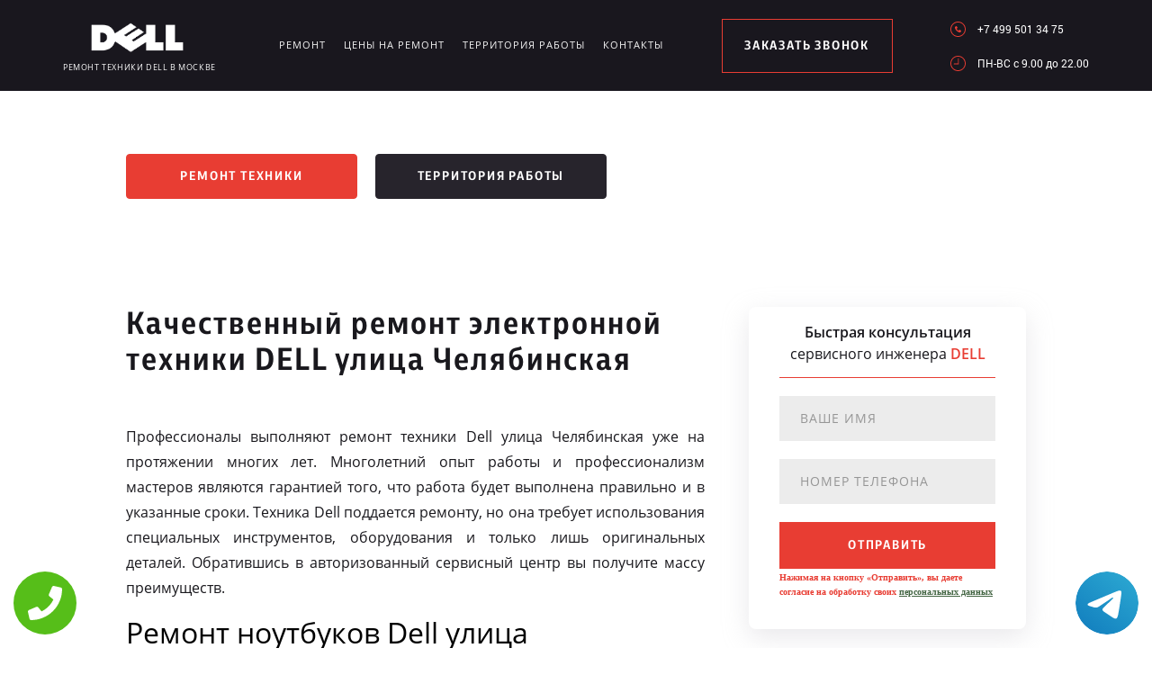

--- FILE ---
content_type: text/html; charset=UTF-8
request_url: https://www.dell-service-russian.ru/territor/ulica_chelyabinskaya
body_size: 8715
content:
<!DOCTYPE HTML>
<html lang="ru" prefix="og: ogp.me/ns#">
<head>
<meta charset="utf-8">
<title>Ремонт электронной техники DELL улица Челябинская</title>
<meta name="description" content="Высококачественный ремонт техники Dell улица Челябинская дает возможность сэкономить деньги и быть уверенным в качестве.">
<link rel="icon" type="image/png" href="https://www.dell-service-russian.ru/favicon.png">
<link rel="shortcut icon" type="image/x-icon" href="https://www.dell-service-russian.ru/favicon.png">
<link rel="apple-touch-icon" href="https://www.dell-service-russian.ru/favicon.png">
<meta name="msapplication-TileColor" content="#2b5797">
<meta name="msapplication-TileImage" content="https://www.dell-service-russian.ru/favicon.png">
<meta property="og:type" content="website" />
<meta property="og:title" content="Ремонт электронной техники DELL улица Челябинская"/>
<meta property="og:description" content="Высококачественный ремонт техники Dell улица Челябинская дает возможность сэкономить деньги и быть уверенным в качестве."/>
<meta property="og:image" content="https://www.dell-service-russian.ru/og.png"/>
<meta property="og:locale" content="ru_RU" />
<meta property="og:url" content="https://www.dell-service-russian.ru/territor/ulica_chelyabinskaya" />
<link rel="canonical" href="https://www.dell-service-russian.ru/territor/ulica_chelyabinskaya"/>
<meta name="keywords" content="Ремонт, электронной, техники, DELL, улица Челябинская" />
<script type="application/ld+json">
{
"@context": "https://schema.org",
"@type": "Organization",
"url": "https://www.dell-service-russian.ru",
"name": "Ремонт техники DELL в Москве",
"logo": "https://www.dell-service-russian.ru/og.png",
"description": "Ремонт техники DELL в Москве","address": {
"@type": "PostalAddress",
"addressLocality": "Москва, Россия",
"streetAddress": "улица Каховка, 30"
},
"aggregateRating": {
"@type": "AggregateRating",
"ratingValue": "4.4",
"reviewCount": "35"
},			    
"contactPoint" : [
{
"@type" : "ContactPoint",
"telephone" : "+74995013475",
"contactType" : "customer service"
}]
}	  
</script><meta name="viewport" content="width=device-width, initial-scale=1">
<link rel="stylesheet" href="/assets/components/minifyx/cache/styles_8560940ca7.min.css" type="text/css" />
<link rel="stylesheet" href="/assets/components/ajaxform/css/default.css" type="text/css" />
<meta name="google-site-verification" content="vP2n3U2L1qXBM6iWyQXAFAEcUTdGtUUWvb3xF8FsqAs" />
<style>
.content4_chistka{padding: 0 0 40px;}
.content1_protechka{padding: 120px 0 0;}
</style>

<!-- Yandex.Metrika counter -->
<script type="text/javascript" >
    (function (d, w, c) {
        (w[c] = w[c] || []).push(function() {
            try {
                w.yaCounter49747063 = new Ya.Metrika2({
                    id:49747063,
                    clickmap:true,
                    trackLinks:true,
                    accurateTrackBounce:true,
                    webvisor:true
                });
            } catch(e) { }
        });

        var n = d.getElementsByTagName("script")[0],
            s = d.createElement("script"),
            f = function () { n.parentNode.insertBefore(s, n); };
        s.type = "text/javascript";
        s.async = true;
        s.src = "https://mc.yandex.ru/metrika/tag.js";

        if (w.opera == "[object Opera]") {
            d.addEventListener("DOMContentLoaded", f, false);
        } else { f(); }
    })(document, window, "yandex_metrika_callbacks2");
</script>
<noscript><div><img src="https://mc.yandex.ru/watch/49747063" style="position:absolute; left:-9999px;" alt="" /></div></noscript>
<!-- /Yandex.Metrika counter -->
<!-- Global site tag (gtag.js) - Google Analytics -->
<script async src="https://www.googletagmanager.com/gtag/js?id=G-Q382966VR5"></script>
<script>
window.dataLayer = window.dataLayer || [];
function gtag(){dataLayer.push(arguments);}
gtag('js', new Date());

gtag('config', 'G-Q382966VR5');
</script>
<style>
 .tel-buttons {
  pointer-events: none;

  padding: 15px;
  position: fixed;
  display: flex;
  justify-content: space-between;
  align-items: center;
  right: 0;
  left: 0;
  bottom: 0;
  z-index: 2000;
}

.tel-buttons__btn {
  pointer-events: auto;
  display: block;
  justify-content: center;
  align-items: center;
  overflow: hidden;
  width: 70px;
  height: 70px;
  border-radius: 50%;
  background-color: #56be19;
  transition: all 0.3s ease;
}


.tel-buttons__btn:hover,
.tel-buttons__btn:focus {
  opacity: 0.8;
}

.tel-buttons__btn:active {
  opacity: 0.5;
}

.tel-buttons__btn--tel {
  background-color: #fff;
}

.tel-buttons__icon {
  width: 100%;
  padding: 16px;
  color: white;
}
</style>
</head>
<body class="other">
<div class="tel-buttons">				
	<a href="tel:+74995013475" class="tel-buttons__btn">				
		<svg aria-hidden="true" focusable="false" data-prefix="fas" data-icon="phone" role="img" xmlns="http://www.w3.org/2000/svg" viewBox="0 0 512 512" class="tel-buttons__icon">			
			<path fill="currentColor" d="M493.4 24.6l-104-24c-11.3-2.6-22.9 3.3-27.5 13.9l-48 112c-4.2 9.8-1.4 21.3 6.9 28l60.6 49.6c-36 76.7-98.9 140.5-177.2 177.2l-49.6-60.6c-6.8-8.3-18.2-11.1-28-6.9l-112 48C3.9 366.5-2 378.1.6 389.4l24 104C27.1 504.2 36.7 512 48 512c256.1 0 464-207.5 464-464 0-11.2-7.7-20.9-18.6-23.4z" class=""></path>		
		</svg>			
	</a>				
	<a href="https://t.me/AuthorizedSC" class="tel-buttons__btn tel-buttons__btn--tel">				
		<svg xmlns="http://www.w3.org/2000/svg" data-name="Layer 1" width="70" height="70" viewBox="0 0 33 33"><defs><linearGradient id="a" x1="6.15" x2="26.78" y1="29.42" y2="3.67" gradientUnits="userSpaceOnUse"><stop offset="0" stop-color="#1482c0"/><stop offset="1" stop-color="#29a4d0"/></linearGradient></defs><path d="M16.5 0C25.61 0 33 7.39 33 16.5S25.61 33 16.5 33 0 25.61 0 16.5 7.39 0 16.5 0Zm5.69 23.23c.3-.93 1.73-10.21 1.9-12.04.05-.55-.12-.92-.46-1.09-.41-.2-1.03-.1-1.74.16-.98.35-13.47 5.66-14.19 5.96-.68.29-1.33.61-1.33 1.07 0 .32.19.5.72.69.55.2 1.93.61 2.75.84.79.22 1.68.03 2.18-.28.53-.33 6.68-4.44 7.12-4.8.44-.36.79.1.43.46-.36.36-4.58 4.45-5.13 5.02-.68.69-.2 1.4.26 1.69.52.33 4.24 2.82 4.8 3.22.56.4 1.13.58 1.65.58s.79-.69 1.05-1.48Z" style="fill:url(#a);stroke-width:0"/></svg>			
	</a>				
</div>	
<style>
.other header .logo img{width: 165px;}
@media screen and (max-width: 1430px) and (min-width: 1101px){
.other header .logo span {font-size: 9px;}
.other header .logo{width: 210px;margin: 4px 0 0;}
}
.terrr .mashina{width: auto; height: auto; right: 26px; top: auto;bottom: 260px; opacity: .5;}
.terrr .mashina img{border-radius: 50%;-webkit-filter: grayscale(100%);
  -moz-filter: grayscale(100%);
  -ms-filter: grayscale(100%);
  -o-filter: grayscale(100%);
  filter: grayscale(100%);
  filter: gray;}
</style>
<header>
    <div class="wrap2">
        <div class="top_head ">
            <a href="/" class="logo saeco"><img src="/uploads/img_5b5882acd50bb.png" alt="Сервисный центр DELL в Москве">
<span>Ремонт техники DELL в Москве</span>
</a>
            <div class="menu_link"></div>
            <ul class="menu" itemscope itemtype="http://www.schema.org/SiteNavigationElement">
                 <li itemprop="name"><a itemprop="url" href="/remont" title="Ремонт DELL в Москве">Ремонт</a></li>
                <li itemprop="name"><a itemprop="url" href="/ceni-na-remont" title="Цены на ремонт DELL в Москве">Цены на ремонт</a></li>
                <li itemprop="name"><a itemprop="url" href="/territor" title="Территория работы сервисного центра www.dell-service-russian.ru">Территория работы</a></li>
                <li><a href="#scr-contants" title="Контакты сервисного центра DELL">Контакты</a></li>
            </ul> <span href="#zakaz" class="zakaz inline">заказать звонок</span>
            <div class="right">
                <a href="tel:+7 499 501 34 75" class="tel">+7 499 501 34 75</a>
                <div class="clr"></div>
                <p class="time">ПН-ВC c 9.00 до 22.00</p>
            </div>
        </div>
    </div>
</header>
<div class="button saeco_buttons">
    <div class="wrap">
        <a href="/remont" class="servis" title="Ремонт техники DELL в Москве">Ремонт техники</a>
        <a href="/territor" class="remont" title="Территория работы">Территория работы</a>
    </div>
</div>
<div class="content1_protechka ">
    <div class="wrap">
        <div class="left">
            <h1>Качественный ремонт электронной техники DELL улица Челябинская</h1>
            <p align="justify">Профессионалы выполняют ремонт техники Dell улица Челябинская уже на протяжении многих лет. Многолетний опыт работы и профессионализм мастеров являются гарантией того, что работа будет выполнена правильно и в указанные сроки. Техника Dell поддается ремонту, но она требует использования специальных инструментов, оборудования и только лишь оригинальных деталей. Обратившись в авторизованный сервисный центр вы получите массу преимуществ.</p>
 
<h2>Ремонт ноутбуков Dell улица Челябинская</h2>
 
<p align="justify">Чтобы выполнить качественный ремонт ноутбуков Dell, мастеру необходимо иметь определенный опыт и уровень знаний. Техника чрезвычайно сложная в ремонте, нужны специальные инструменты и оборудование. Именно поэтому к работе допускаются только лишь опытные мастера, который неоднократно сталкивались с разнообразными проблемами и выполняли решение самых сложных неисправностей.</p>
 
<h2>Ремонт мониторов Dell улица Челябинская</h2>
 
<p align="justify">Высококачественные мониторы от американской компании являются востребованным продуктом на рынке. Они обладают высокими показателями надежности и функциональности. Именно поэтому ремонт мониторов Dell должен выполняться только профессионалами из авторизованного сервисного центра. Опытный мастер быстро найдет причину поломки и оптимальное решение проблемы.</p>
 
<h2>Ремонт моноблоков Dell улица Челябинская</h2>
 
<p align="justify">Для того чтобы выполнять ремонт моноблоков Dell, необходимо найти собственный подход к этому процессу. Без опыта и уникальных знаний попросту невозможно диагностировать поломку и приступить к ремонту. Именно поэтому в случае поломки необходимо обратиться к профессионалам из авторизованного сервисного центра. Они имеют опыт, знания и техническое обеспечение для качественного ремонта.</p>
 
<h2>Ремонт проекторов Dell улица Челябинская</h2>
 
<p align="justify">Для того чтобы ваш профессиональный проектор от компании Dell снова выполнял свои функции, необходимо обратиться к профессионалам за качественным ремонтом. Профессионалы из авторизованного сервисного центра способны быстро решить все проблемы и полностью восстановить работу проектора. Для этого используются специальные инструменты и только лишь оригинальные детали.</p>
 
<h2>Ремонт планшетов Dell улица Челябинская</h2>
 
<p align="justify">Для того чтобы выполнять ремонт планшетов Dell и полностью восстанавливать их функциональность необходимо иметь доступ к оригинальным деталям. В авторизованном сервисном центре имеется такой доступ и именно тут могут выполнить качественный ремонт вашего планшета. Специалисты после окончания ремонтных процедур могут предоставить вам долгосрочную гарантию качества.</p>
 

        </div>
		<form method="post" class="zayavka ajax_form">
			<p>
				<span>Быстрая консультация</span>
				<br>сервисного инженера
				<span>DELL</span>
			</p>
			<input type="hidden" name="uni" value="5a878d844833a67ca4cd4beb378414263409323b374db2f53e823ffd819b029a">
			<input type="text" name="name" class="name" placeholder="Ваше имя">
			<input type="tel" name="phone" class="phone" placeholder="Номер телефона">
			<button type="submit">отправить</button>
			<span style="font-size: 10px; margin-top: 10px;">Нажимая на кнопку «Отправить», вы даете  согласие на обработку своих <a href="/privacy" style="color:#464;" rel="nofollow">персональных данных</a></span>
		</form>
    </div>
</div>
<div class="content2_chistka terrr">
    <div class="wrap">
       <h2>Ремонт серверов Dell улица Челябинская</h2>
 
<p align="justify">Серверы компании Dell пользуются огромным спросом на рынке. Профессионалы ценят такое оборудование за его надежность и бесперебойность. Если же происходит поломка, то следует сразу обратиться к специалистам из авторизованного сервисного центра. Чем быстрее вы обратитесь за помощью к профессионалам, тем быстрее сервер снова вернется в работу и сделает доступными все необходимые вам сервисы для работы.</p>
        <div class="image">
            <a href="/assets/template/img/nn/image1.png" class="img inline"><img src="/assets/template/img/nn/image1.png" alt=""></a>
            <a href="/assets/template/img/nn/image2.png" class="img inline"><img src="/assets/template/img/nn/image2.png" alt=""></a>
            <a href="/assets/template/img/nn/image3.png" class="img inline"><img src="/assets/template/img/nn/image3.png" alt=""></a>
            <a href="/assets/template/img/nn/image4.png" class="img inline"><img src="/assets/template/img/nn/image4.png" alt=""></a>
        </div>
        <div class="mashina"><img src="/assets/image/optym/ulica_chelyabinskaya.jpg" alt="улица Челябинская"></div>
    </div>
</div>
<div class="content4_chistka">
	<div class="wrap">
		<div class="table">
			<h2>Цены на ремонт ноутбуков Dell</h2>
			<div class="td"><p>Замена матрицы ноутбука</p><span>400 руб.</span></div>
			<div class="td"><p>Ремонт разъема ЗУ</p><span>700 руб.</span></div>
			<div class="td"><p>Ремонт HDMI, USB и других разъемов</p><span>900 руб.</span></div>
			<div class="td"><p>Чистка интерфейсов и системы охлаждения</p><span>1 150 руб.</span></div>
			<div class="td"><p>Удаление окислений с поверхности платы</p><span>1 250 руб.</span></div>
			<div class="td"><p>Замена видеочипа,чипа северного или южного моста</p><span>1 850 руб.</span></div>
			<div class="td"><p>Замена материнской платы ноутбука</p><span>700 руб.</span></div>
			<div class="td"><p>Замена HDD/SSD</p><span>400 руб.</span></div>
			<div class="td"><p>Настройка и перепрошивка Bios</p><span>1 250 руб.</span></div>
			<div class="td"><p>Ремонт цепи питания ноутбука</p><span>1 550 руб.</span></div>
		</div>
<br>
<div class="table">
			<h2>Цены на ремонт мониторов Dell</h2>
			<div class="td"><p>Замена матрицы</p><span>1 050 руб.</span></div>
			<div class="td"><p>Замена матрицы с тачскрином</p><span>750 руб.</span></div>
			<div class="td"><p>Замена разъема зарядного устройства</p><span>950 руб.</span></div>
			<div class="td"><p>Замена разъема HDMI, аудио, USB</p><span>750 руб.</span></div>
			<div class="td"><p>Чистка от пыли (замена термопасты, смазка кулера)</p><span>550 руб.</span></div>
			<div class="td"><p>Замена чипа (видеочип, южный мост, северный мост)</p><span>850 руб.</span></div>
			<div class="td"><p>Замена платы</p><span>650 руб.</span></div>
			<div class="td"><p>Восстановление контактов BGA, разъемов, портов (за 1 шт.)</p><span>650 руб.</span></div>
			<div class="td"><p>Ремонт цепи питания</p><span>800 руб.</span></div>
			<div class="td"><p>Ремонт корпуса</p><span>750 руб.</span></div>
		</div>
<br>
<div class="table">
			<h2>Цены на ремонт моноблоков Dell</h2>
			<div class="td"><p>Замена матрицы</p><span>400 руб.</span></div>
			<div class="td"><p>Замена материнской платы моноблока</p><span>700 руб.</span></div>
			<div class="td"><p>Замена процессора</p><span>500 руб.</span></div>
			<div class="td"><p>Замена видеочипа, чипа южного или северного моста</p><span>1 850 руб.</span></div>
			<div class="td"><p>Замена разъема</p><span>400 руб.</span></div>
			<div class="td"><p>Ремонт цепи питания моноблока</p><span>2 300 руб.</span></div>
			<div class="td"><p>Замена модуля WiFi</p><span>350 руб.</span></div>
			<div class="td"><p>Замена HDD или SSD</p><span>300 руб.</span></div>
			<div class="td"><p>Ремонт корпуса устройства</p><span>700 руб.</span></div>
			<div class="td"><p>Восстановление контактных элементов чипов</p><span>450 руб.</span></div>
		</div>
<br>
<div class="table">
			<h2>Цены на ремонт планшетов Dell</h2>
			<div class="td"><p>Замена батареи</p><span>500 руб.</span></div>
			<div class="td"><p>Замена экрана планшета</p><span>1 150 руб.</span></div>
			<div class="td"><p>Замена динамика планшета</p><span>550 руб.</span></div>
			<div class="td"><p>Замена задней крышки</p><span>500 руб.</span></div>
			<div class="td"><p>Ремонт цепи питания планшета</p><span>2 250 руб.</span></div>
			<div class="td"><p>Чистка аппарата от жидкости</p><span>1 250 руб.</span></div>
			<div class="td"><p>Настройка программного обеспечения</p><span>200 руб.</span></div>
			<div class="td"><p>Замена flash-лотка</p><span>700 руб.</span></div>
			<div class="td"><p>Замена sim-лотка</p><span>850 руб.</span></div>
			
		</div>
<br>
<div class="table">
			<h2>Цены на ремонт проекторов Dell</h2>
			<div class="td"><p>Чистка оптики</p><span>600 руб.</span></div>
			<div class="td"><p>Чистка системы охлаждения</p><span>600 руб.</span></div>
			<div class="td"><p>Замена лампы</p><span>900 руб.</span></div>
			<div class="td"><p>Ремонт или замена платы</p><span>1 300 руб.</span></div>
			<div class="td"><p>Ремонт или замена блока управления</p><span>1 100 руб.</span></div>
			<div class="td"><p>Ремонт или замена блока питания</p><span>1 300 руб.</span></div>
			<div class="td"><p>Перепрошивка</p><span>600 руб.</span></div>
			
			
		</div>

		<div class="coffie" style="background-image: url('/assets/template/img/saeco/koffie.png')"></div>
	</div>
</div>
<script src="//api-maps.yandex.ru/2.1/?lang=ru_RU" type="text/javascript"></script>
<script>
    ymaps.ready(init);
    var myMap;
    function init(){     
        myMap = new ymaps.Map("map-canvas", {
            center: [55.661170, 37.562330],
            zoom: 16
        });
        myMap.behaviors.disable('scrollZoom');
        myPlacemark = new ymaps.Placemark([55.661170, 37.562330], { 
            hintContent: 'Ремонт техники', 
            balloonContent: 'Ремонт техники DELL в Москве' 
        });
        myMap.geoObjects.add(myPlacemark);
    }
</script>
<div class="content7">
    <div class="left">
        <div class="map">
            <div id="map-canvas" style="width:100%; height:788px;">
            </div>
        </div>
    </div>
    <div id="scr-contants" class="right" itemscope itemtype="http://schema.org/Organization">
        <span itemprop="name" style="display:none;">Ремонт техники</span>
        <h2>Контактная информация</h2>
        <p itemprop="description">Ремонт техники DELL в Москве</p>
        <p itemprop="address" itemscope itemtype="http://schema.org/PostalAddress">Адрес: <span itemprop="addressLocality">Москва</span>, <span itemprop="streetAddress">улица Каховка, 30</span></p>
        <div class="item">
            <span>График работы</span>
            <p>ПН-ВC c 9.00 до 22.00</p>
        </div>
        <div class="item">
            <span>Телефон</span>
            <a href="tel:+7 499 501 34 75">+7 499 501 34 75</a>
            <span itemprop="telephone" style="display:none;">+7 499 501 34 75</span>
        </div>
        <h3>10% скидка на работы при заявке с сайта</h3>
        <form action="" method="post" class="zayavka_footer ajax_form">
		<input type="hidden" name="uni" value="5a878d844833a67ca4cd4beb378414263409323b374db2f53e823ffd819b029a">
            <input type="text" name="name" class="name" placeholder="Ваше имя">
            <input type="tem" name="phone" class="phone" placeholder="Номер телефона">
            <textarea name="message" placeholder="Краткое описание поломки"></textarea>
            <button type="submit">отправить</button>
            <span style="display:inline-block;margin:5px 0;color:#444;font-size:11px;">Нажимая на кнопку «Отправить», вы даете  согласие на обработку своих <a href="/privacy" style="color:#464;" rel="nofollow">персональных данных</a></span>
        </form>
<span style="display:inline-block;margin:5px 0;color:#444;font-size:11px;"><a href="/pravoobladateley" style="color:#464;" rel="nofollow">Для правообладателей</a> | Сайт не является публичной офертой.</span>
    </div>
</div>
<footer>
    <div class="wrap2 saeco_footer">
        <a href="/" class="logo " title="Сервисный центр по ремонту техники DELL в Москве"><img src="/uploads/img_5b5882d5a0877.png" alt="www.dell-service-russian.ru"></a>
        <div class="line"></div>
        <a href="tel:+7 499 501 34 75" class="tel">+7 499 501 34 75</a>
    </div>
    <div class="container">
        <div class="row">
            <div class="footer__oficial-info">
                <ul>
                    <li>
                        <span>Юр. Наименование:</span> ОБЩЕСТВО С&nbsp;ОГРАНИЧЕННОЙ ОТВЕТСТВЕННОСТЬЮ &laquo;РЕМОНТ БЫТОВОЙ ТЕХНИКИ&raquo;
                        БЫТОВОЙ ТЕХНИКИ&raquo;
                    </li>
                    <li>
                        <span>Юр. Адрес:</span> 454138, Челябинская область, город Челябинск, ул. Чайковского, д.7
                    </li>
                </ul>
                <ul class="footer__ul--2">
                    <li>
                        <span>ИНН:</span> 7448027216
                    </li>
                    <li>
                        <span>ОГРН:</span> 1037402537534
                    </li>
                </ul>
            </div>
        </div>
    </div>
</footer>
<div style="display: none">
    <div id="zakaz" style="display: inline-block;">
        <h3>Оставьте заявку <span>Мастер наберет вам в течение нескольких минут</span></h3>
        <form action="" method="post" class="zayavka ajax_form">
		    <input type="hidden" name="uni" value="5a878d844833a67ca4cd4beb378414263409323b374db2f53e823ffd819b029a">
            <input type="text" name="name" id="name" placeholder="Ваше имя" class="name">
            <input type="tel" name="phone" id="phone" class="phone" placeholder="Ваш телефон">
            <button type="submit">Заказать звонок</button>
            <span>Нажимая на кнопку «Заказать звонок», вы даете  согласие на обработку своих <a href="/privacy" style="color:#464;" rel="nofollow">персональных данных</a></span>
        </form>
    </div>
    <a href="#thanks" class="thanks inline"></a>
    <div id="thanks">
        <h3>Спасибо за заявку <span>Мы перезвоним Вам в ближайшее время</span></h3>
    </div>
</div>
<script src="/assets/template/js/jquery-3.2.1.min.js" type="text/javascript"></script>
<script type="text/javascript" src="/assets/components/minifyx/cache/scripts_1ec74d237f.min.js"></script>
<script>
    $(document).ready(function() {
        if (typeof(AjaxForm) != 'undefined') {
            AjaxForm.Message.success = function() {};
        }
    });
    $(document).on('af_complete', function(event, response) {
        var form = response.form;
        if (response.success) {
            $.fancybox.close();
            $('#thanks').html(response.message);
            $('.thanks').click();
        }
    });
</script>
<script type="text/javascript" src="/assets/components/ajaxform/js/default.js"></script>
<script type="text/javascript">AjaxForm.initialize({"assetsUrl":"\/assets\/components\/ajaxform\/","actionUrl":"\/data\/php\/messagesend.php","closeMessage":"","formSelector":"form.ajax_form","pageId":0});</script>

<style>
    .wiget-callback-easy{display:none;}
    @media screen and (max-width: 480px){
        .wiget-callback-easy{
            display: block;
            position: fixed;
            bottom: 0;
            height: 75px;
            width: 100%;
            background: #0fc726 !important;
            z-index: 100;
            text-decoration: none !important;
            font-size: 22px;
            color: #fff !important;
            text-align: center;
            font-family: "Open Sans",sans-serif;
            padding-top: 25px;
        }
        .content7 .right{height: 830px;}
        .content7{margin-bottom: 20px !important;}
    }
    </style>
    <a href="tel:+7 499 501 34 75" class="wiget-callback-easy">Позвонить в DELL</a>



<!-- Begin Talk-Me {literal} -->
<script type='text/javascript'>
	(function(d, w, m) {
		window.supportAPIMethod = m;
		var s = d.createElement('script');
		s.type ='text/javascript'; s.id = 'supportScript'; s.charset = 'utf-8';
		s.async = true;
		var id = '054a3879525cb52be7200d0b6ef2ee73';
		s.src = 'https://lcab.talk-me.ru/support/support.js?h='+id;
		var sc = d.getElementsByTagName('script')[0];
		w[m] = w[m] || function() { (w[m].q = w[m].q || []).push(arguments); };
		if (sc) sc.parentNode.insertBefore(s, sc); 
		else d.documentElement.firstChild.appendChild(s);
	})(document, window, 'TalkMe');
</script>
<!-- {/literal} End Talk-Me -->
</body>
</html>